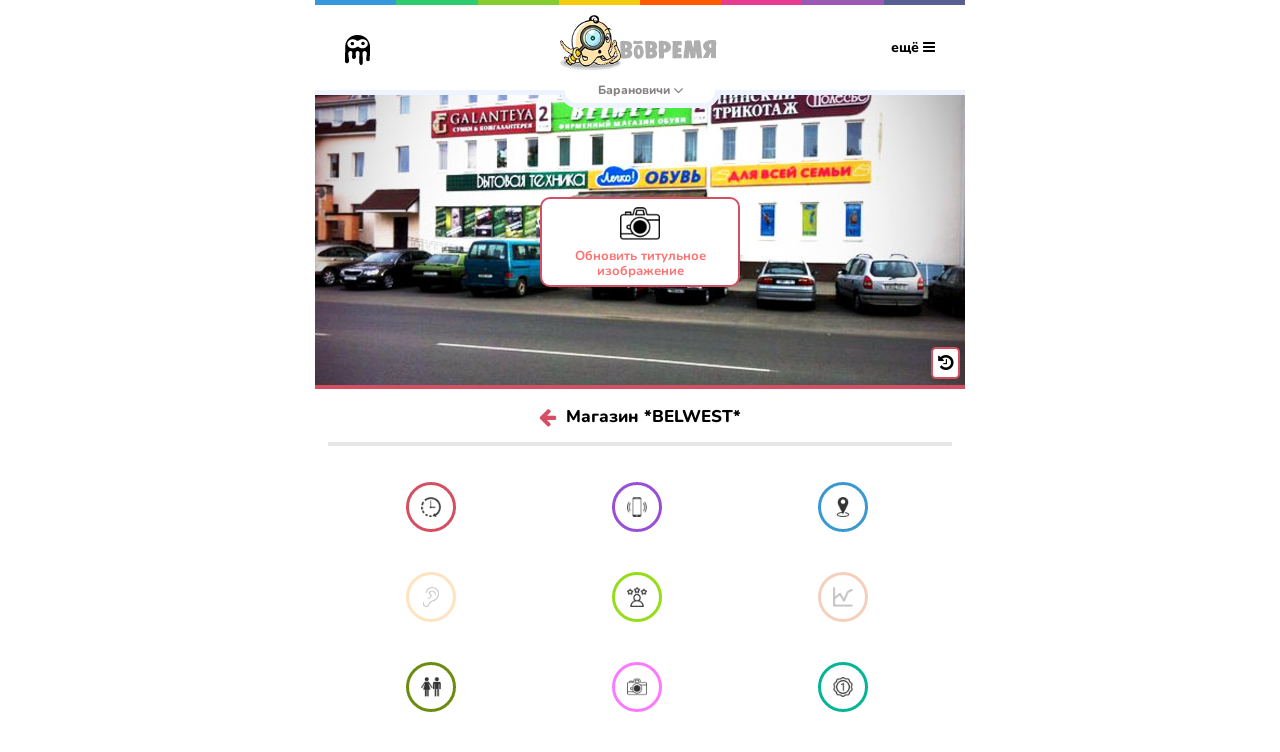

--- FILE ---
content_type: text/html; charset=UTF-8
request_url: https://vovremia.com/company/184
body_size: 15653
content:
<!DOCTYPE html>
<html lang="ru" class="">
<head> 
	<title>Вовремя / Редактирование информации</title>
	<meta http-equiv="Content-Type" content="text/html; charset=utf-8">
	<meta name="format-detection" content="telephone=no">
	<meta name="viewport" content="width=device-width,initial-scale=1.0,maximum-scale=1">
	<meta name="csrf-token-skarb" content="32891490c32dda047784c37754c760eb">
					<meta name="description" content="">
				<base href="https://vovremia.com/">
	<link rel="canonical" href="https://vovremia.com/company/add">
	<link rel="shortcut icon" href="/logo_sprutus.ico" type="image/x-icon">
	<link rel="apple-touch-icon" href="/assets/inc/img/web/icon/all/safari_60.png">
	<link rel="apple-touch-icon" sizes="76x76" href="/assets/inc/img/web/icon/all/safari_76.png">
	<link rel="apple-touch-icon" sizes="120x120" href="/assets/inc/img/web/icon/all/safari_120.png">
	<link rel="apple-touch-icon" sizes="152x152" href="/assets/inc/img/web/icon/all/safari_152.png">
	<link rel="stylesheet" href="/assets/inc/css/style_new.css?1696525778">
	<link rel="stylesheet" href="/assets/inc/components/fontawesome/font4/css/font-awesome.min.css">
	<link rel="stylesheet" href="/assets/inc/css/jquery.datetimepicker.css">
	<link rel="stylesheet" href="/assets/inc/components/leaflet.1.8/leaflet.css">
	<script src="/assets/inc/js/jq3.js"></script>
	<script src="/assets/inc/js/jqmigrate.js"></script>
	<script src="/assets/inc/js/d3.min.js"></script>
	<script src="/assets/inc/js/c3.min.js"></script>
	

<script async src="https://www.googletagmanager.com/gtag/js?id=G-XPSY2FVCXN"></script>
<script>
  window.dataLayer = window.dataLayer || [];
  function gtag(){ dataLayer.push(arguments); }
  gtag('js', new Date());

  gtag('config', 'G-XPSY2FVCXN');
</script>

<link rel="stylesheet" href="/assets/components/minishop2/css/web/default.css?v=feebe7c354" type="text/css" />
<link rel="stylesheet" href="/assets/components/minishop2/css/web/lib/jquery.jgrowl.min.css" type="text/css" />
<script>miniShop2Config = {"close_all_message":"\u0437\u0430\u043a\u0440\u044b\u0442\u044c \u0432\u0441\u0435","cssUrl":"\/assets\/components\/minishop2\/css\/web\/","jsUrl":"\/assets\/components\/minishop2\/js\/web\/","actionUrl":"\/assets\/components\/minishop2\/action.php","ctx":"web","price_format":[2,"."," "],"price_format_no_zeros":true,"weight_format":[3,"."," "],"weight_format_no_zeros":true};</script>
</head>
<body>
	<div class="colorpanel_vov"></div>
	<div class="top_nav_logo">
		<div class="wrapper_site_center margintop15 marginbottom15"> 
			<a class="gotohome tooltiper" href="/baranovichi" title="Перейти на главную сайта" rel="tooltip_vov">
				<svg xmlns="http://www.w3.org/2000/svg" version="1.1" viewBox="0 0 130 156" class="fil_skarb_0"><path d="M95.14 86.24c-7.3,6.17 -3.01,16.24 -3.16,32.35l0.09 28.46c0.02,9.51 -18.21,16.82 -17.88,-8.09 0.09,-6.91 0.36,-19.86 0.43,-26.71 0.14,-14.94 2.6,-21.67 -2.06,-25.73 -4.47,-3.9 -9.08,-4.41 -13.68,-0.59 -8.92,7.41 2.18,25.45 -4.07,34.11 -4.15,5.73 -12.36,6.72 -16.71,0.76 -6.6,-9.06 5.34,-22.79 -2.68,-34.48 -3.51,-5.11 -11.23,-3.13 -15.12,0.49 -9.85,9.17 7.96,49.77 -3.73,57.89 -6.5,4.51 -15.04,0.36 -16.61,-5.53l1.08 -73.52c-3.01,-75.86 99.52,-87.27 124.08,-27.94 6.2,14.98 4.72,24.42 4.61,36.59 -0.1,9.59 -0.15,54.28 -1.6,57.34 -2.58,5.41 -12.43,6.16 -16.91,0.47 -5.23,-6.65 7.01,-38.15 -0.49,-44.93 -5.1,-4.62 -11.2,-4.65 -15.59,-0.94l0 0zm-1.66 -51.03c5.14,0 9.32,3.95 9.32,8.83 0,4.88 -4.18,8.83 -9.32,8.83 -5.15,0 -9.32,-3.95 -9.32,-8.83 0,-4.88 4.17,-8.83 9.32,-8.83zm-55.37 0.61c5.15,0 9.32,3.96 9.32,8.83 0,4.88 -4.17,8.83 -9.32,8.83 -5.14,0 -9.32,-3.95 -9.32,-8.83 0,-4.87 4.18,-8.83 9.32,-8.83zm2.5 -13.58c7.72,0 14.58,2.74 19.86,6.68 2.6,1.94 8.85,1.93 10.92,-0.02 4.84,-4.54 11.95,-7.07 19.64,-7.07 15.22,0 27.56,10.6 27.56,23.68 0,13.08 -12.34,23.68 -27.56,23.68 -7.84,0 -15.08,-2.66 -19.94,-7.35 -1.77,-1.71 -7.8,-1.52 -9.49,-0.09 -5.36,4.53 -12.69,7.64 -20.99,7.64 -15.74,0 -28.49,-10.55 -28.49,-23.57 0,-13.03 12.75,-23.58 28.49,-23.58z"/></svg>
			</a>
			<div class="logo_vovremia_new_city logo_top_vov cursorpointer positionrelative" data-fancybox="fast_button" data-src="#fast_button_hidden_block" data-type="inline">
				<div class="block_text_logo_top_sprut">
					<svg xmlns="http://www.w3.org/2000/svg" version="1.1" viewBox="0 0 199 61.23" class="fil_skarb_1">
						<path d="M192.38 33.15c0,0.2 -0.16,0.35 -0.15,0.55l0.15 8.49c0,0.15 -0.15,0.8 -0.15,1 0.01,0.05 -0.3,0.55 -0.3,0.6 0,0.05 0,0.35 -0.15,0.41l-1.11 0.36c0,0 -0.05,0 -0.11,0 -0.53,0.01 -1.16,0.02 -1.64,-0.22 -1.65,-0.23 -3.51,-0.4 -5.2,-0.33 -0.48,0.01 -0.64,-0.09 -0.97,-0.48 0,-0.1 -0.01,-0.6 -0.01,-0.7 -0.01,-0.55 0.09,-1.1 0.08,-1.6 -0.02,-0.9 -0.14,-1.8 -0.15,-2.7 -0.02,-1.14 0.38,-2.2 0.36,-3.3 -0.01,-0.8 -0.18,-1.29 -0.14,-2.19 0,0 -0.11,-0.1 -0.11,-0.1 0,0 0,0 0,0 0,0 -0.05,0 -0.05,0 0,0 -0.06,0.1 -0.06,0.1 -0.51,0.71 -0.87,1.61 -1.23,2.31 -0.2,0.31 -0.76,1.51 -0.87,1.77 0,0 -0.2,0.3 -0.26,0.35 0.01,0.15 -0.25,0.55 -0.3,0.6 0,0.2 -0.56,1.31 -0.61,1.51 -0.1,0.25 -0.36,0.5 -0.47,0.8 -0.05,0.15 -0.5,1.61 -0.6,1.81 -0.05,0.15 -0.51,1.01 -0.61,1.21 -0.52,0.55 -1,0.71 -1.79,0.72 -2.6,0.04 -5.15,-0.17 -7.74,-0.19 -0.27,-0.04 -0.75,-0.09 -0.91,-0.28 0,-0.05 -0.01,-0.3 -0.01,-0.3 0,-0.45 0.15,-0.9 0.3,-1.31 2,-3.62 4.01,-7.19 6.12,-10.77 0.05,-0.05 0.1,-0.1 0.1,-0.1 0,0 0,-0.05 0,-0.05 0,0 0,-0.05 0,-0.05 -0.38,-0.49 -1.29,-0.78 -1.56,-1.28 -0.05,-0.05 -0.11,-0.19 -0.16,-0.19 -0.33,-0.35 -0.81,-0.79 -1.24,-1.08 0,0 -0.11,0 -0.11,0 -0.54,-0.64 -0.98,-1.49 -1.52,-2.08 0,-0.05 -0.32,-0.34 -0.38,-0.39 0,-0.05 -0.05,-0.25 -0.05,-0.3 -0.06,-0.05 -0.11,-0.15 -0.11,-0.2 -0.28,-0.69 -0.56,-1.29 -0.67,-1.99 -0.01,-0.1 -0.12,-0.79 -0.13,-0.89 0,-0.1 -0.22,-0.95 -0.23,-1.05 0,0 -0.06,-0.6 -0.06,-0.8 0,-0.1 0.04,-0.65 0.04,-0.75 0,-0.05 0.05,-0.25 0.1,-0.25 0,-0.1 0.09,-0.9 0.09,-0.95 0.15,-0.6 0.4,-1.2 0.6,-1.8 0.31,-0.71 0.99,-1.27 1.34,-2.02 1.15,-1.02 1.98,-2.28 3.4,-2.95 1.68,-0.87 2.89,-1.29 4.74,-1.81 0.21,-0.05 0.95,-0.26 1,-0.27l4.02 -0.4c0,0 0.21,-0.01 0.32,-0.01 1.16,-0.01 2.59,-0.03 3.71,0.05 1.59,0.08 3.13,0.4 4.73,0.58 0.05,0 0.87,1.69 0.88,1.94 0,0.35 -0.04,0.65 -0.04,1 0.01,0.54 0.23,1.14 0.24,1.69 0,0 0,0 0,0.05 -0.03,0.95 -0.1,3.3 -0.1,3.3 -0.34,1.55 -0.5,10.59 -0.4,13.34 0.01,0.25 0.02,1.19 0.03,1.44 0.1,0 0.11,0.1 0.11,0.15zm-180.3 11.55l4.43 0.24c0,0 0.96,-0.05 1.34,-0.05l0.34 0c3.03,-0.05 6.25,-0.1 8.99,-1.54l0.29 -0.15c1.11,-0.62 2.21,-1.25 2.84,-2.4 0,-0.05 0.24,-0.43 0.29,-0.48 0.19,-0.29 0.48,-0.53 0.62,-0.87 0.53,-1.01 0.77,-2.69 0.72,-3.75l0 -0.81c0,-0.25 -0.14,-1.35 -0.19,-1.54 -0.34,-0.82 -0.48,-1.4 -0.82,-2.26 -0.14,-0.2 -0.43,-0.53 -0.53,-0.58 -0.19,-0.34 -0.24,-0.63 -0.48,-0.91 -0.38,-0.53 -1.2,-1.01 -1.78,-1.35l0 -0.05c0.68,-0.24 1.35,-0.53 1.88,-1.06 0.09,-0.09 0.14,-0.33 0.29,-0.48 0.72,-1.2 1.78,-2.35 1.73,-3.84 0,-0.82 -0.1,-1.54 -0.24,-2.31 0,-0.1 -0.05,-0.15 -0.05,-0.24 -0.43,-2.7 -1.3,-4.72 -3.27,-6.54 -0.43,-0.34 -1.11,-0.58 -1.54,-0.72 -0.91,-0.48 -1.92,-0.97 -2.93,-1.06l-2.84 -0.29c-1.92,-0.19 -3.85,-0.48 -5.82,-0.43l-4.9 0.19c-0.05,0.05 -0.58,0.05 -0.72,0.05 -0.34,0.14 -0.49,2.93 -0.53,3.27l0.04 2.88c-0.19,0.63 -0.19,0.92 -0.19,1.49l0 0.63c0.1,0.19 0.19,1.68 0.19,1.92 0,0.19 0.05,1.73 0.05,1.88 0.1,1.34 0.2,2.64 0.34,3.94 0.34,3.46 0.29,7.26 0.29,10.68 0.14,1.97 0.43,3.84 0.53,5.72 0.19,0.96 0.91,0.67 1.63,0.82zm6.78 -6.74c0,-0.09 -0.05,-0.24 -0.05,-0.33 -0.24,-1.21 -0.43,-2.36 -0.43,-3.61 0,-1.49 -0.24,-1.73 1.3,-1.73 0.24,0 0.34,0 0.62,0.09 0.05,0 0.1,0.05 0.15,0.05 1.06,0.44 1.87,0.77 2.36,1.97 0.04,0.1 0.09,0.39 0.09,0.44l0 1.3c0,0 -0.05,0.19 -0.05,0.24 -0.91,0.96 -2.59,1.63 -3.89,1.63 -0.05,0 -0.1,0 -0.1,-0.05zm0.1 -14.42c0.05,-1.73 -0.34,-3.37 -0.34,-5.1 0,-0.05 0,-0.14 0.05,-0.14l0.1 0c0.28,0.04 0.81,0.09 1.15,0.19 1.3,0.57 2.84,2.21 2.84,3.7 0.05,0.91 -1.4,2.16 -2.17,2.5 -0.57,0.24 -1.2,0.39 -1.73,0.67 -0.05,0.05 -0.09,0.05 -0.14,0.05 0,-0.05 0.05,-0.24 0.05,-0.24 0,-0.19 0.19,-1.49 0.19,-1.63zm40.87 21.16l4.42 0.24c0,0 0.96,-0.05 1.35,-0.05l0.33 0c3.03,-0.05 6.25,-0.1 8.99,-1.54l0.29 -0.15c1.11,-0.62 2.22,-1.25 2.84,-2.4 0,-0.05 0.24,-0.43 0.29,-0.48 0.19,-0.29 0.48,-0.53 0.62,-0.87 0.53,-1.01 0.77,-2.69 0.73,-3.75l0 -0.81c0,-0.25 -0.15,-1.35 -0.2,-1.54 -0.33,-0.82 -0.48,-1.4 -0.81,-2.26 -0.15,-0.2 -0.44,-0.53 -0.53,-0.58 -0.2,-0.34 -0.24,-0.63 -0.48,-0.91 -0.39,-0.53 -1.21,-1.01 -1.78,-1.35l0 -0.05c0.67,-0.24 1.34,-0.53 1.87,-1.06 0.1,-0.09 0.15,-0.33 0.29,-0.48 0.72,-1.2 1.78,-2.35 1.73,-3.84 0,-0.82 -0.09,-1.54 -0.24,-2.31 0,-0.1 -0.05,-0.15 -0.05,-0.24 -0.43,-2.7 -1.3,-4.72 -3.27,-6.54 -0.43,-0.34 -1.1,-0.58 -1.54,-0.72 -0.91,-0.48 -1.92,-0.97 -2.93,-1.06l-2.84 -0.29c-1.92,-0.19 -3.84,-0.48 -5.81,-0.43l-4.91 0.19c-0.05,0.05 -0.58,0.05 -0.72,0.05 -0.34,0.14 -0.48,2.93 -0.53,3.27l0.05 2.88c-0.19,0.63 -0.19,0.92 -0.19,1.49l0 0.63c0.09,0.19 0.19,1.68 0.19,1.92 0,0.19 0.05,1.73 0.05,1.88 0.09,1.34 0.19,2.64 0.33,3.94 0.34,3.46 0.29,7.26 0.29,10.68 0.15,1.97 0.43,3.84 0.53,5.72 0.19,0.96 0.91,0.67 1.64,0.82zm6.78 -6.74c0,-0.09 -0.05,-0.24 -0.05,-0.33 -0.24,-1.21 -0.44,-2.36 -0.44,-3.61 0,-1.49 -0.24,-1.73 1.3,-1.73 0.24,0 0.34,0 0.63,0.09 0.05,0 0.09,0.05 0.14,0.05 1.06,0.44 1.88,0.77 2.36,1.97 0.05,0.1 0.1,0.39 0.1,0.44l0 1.3c0,0 -0.05,0.19 -0.05,0.24 -0.92,0.96 -2.6,1.63 -3.9,1.63 -0.05,0 -0.09,0 -0.09,-0.05zm0.09 -14.42c0.05,-1.73 -0.34,-3.37 -0.34,-5.1 0,-0.05 0,-0.14 0.05,-0.14l0.1 0c0.29,0.04 0.82,0.09 1.15,0.19 1.3,0.57 2.84,2.21 2.84,3.7 0.05,0.91 -1.39,2.16 -2.16,2.5 -0.58,0.24 -1.21,0.39 -1.73,0.67 -0.05,0.05 -0.1,0.05 -0.15,0.05 0,-0.05 0.05,-0.24 0.05,-0.24 0,-0.19 0.19,-1.49 0.19,-1.63zm16.35 18.37c0,0.09 0,0.43 0,0.48 0,0.09 0.19,1.01 0.19,1.15 0.05,0.15 0,0.48 0.1,0.63 0.24,0.48 2.07,0.86 2.64,0.86 0.05,-0.05 3.23,0.24 3.47,0 0.04,0 0.24,0 0.29,-0.05 1.68,-0.28 2.21,-0.19 2.88,-1.78 0.05,0 0.1,-0.19 0.1,-0.19 0,-0.33 0.09,-1.68 0.14,-1.97 0,-0.05 0.05,-0.38 0.05,-0.43 0,-0.19 0,-1.16 0,-1.35 0,-1.73 -0.29,-3.46 -0.29,-5.24 0,-0.1 0,-0.29 0,-0.29 0,-0.05 0.1,-0.14 0.1,-0.14l3.65 -0.2c0.1,0 1.25,-0.19 1.64,-0.28 0.48,-0.15 1.29,-0.29 1.78,-0.48 0.52,-0.25 1.01,-0.68 1.49,-0.97 0.81,-0.57 1.58,-1.05 2.3,-1.82 0.2,-0.24 1.01,-1.3 1.21,-1.54 0.04,-0.1 0.19,-0.39 0.24,-0.48 0,0 0.14,-0.39 0.14,-0.48 0.19,-0.53 0.82,-1.69 0.82,-2.36l0 -3.46c0,-1.2 -1.54,-4.52 -2.31,-5.48 -3.22,-3.9 -7.36,-4.48 -12.12,-4.77 -1.3,-0.09 -2.55,-0.24 -3.84,-0.24 -0.05,0 -0.1,0 -0.1,0 -0.05,0 -0.58,0.05 -0.58,0.05 -0.38,0 -2.02,0 -2.4,0 -1.78,0 -1.4,1.54 -1.78,2.79 0,0.39 0,2.12 0,2.55 0,2.02 0.14,3.94 0.14,5.91 0,2.6 -0.14,5.2 -0.14,7.84 0,1.64 0.14,2.65 0.1,4.23 0.04,0 0.09,0.2 0.09,0.2 0.15,1.2 0.05,2.69 0.05,3.75 0,0.38 0,2.21 0,2.64 -0.05,0.24 -0.05,0.58 -0.05,0.92zm9.33 -15.2c0,-0.14 -0.05,-0.67 -0.1,-0.82 0,-0.04 0,-0.09 0,-0.14 0,-0.43 0.1,-0.82 0.1,-1.2 0,-0.87 -0.1,-1.69 -0.1,-2.55 0,-1.25 0,-1.97 0.1,-3.32 1.39,0.43 2.36,0.53 3.27,2.02 0.05,0.19 0.24,0.91 0.38,0.91 0.25,0.48 0.25,0.68 0.25,1.11 0,0.91 -0.68,1.92 -1.21,2.55 -0.09,0.09 -0.43,0.48 -0.53,0.58 -0.52,0.43 -0.81,1 -1.63,1 -0.15,0 -0.43,0.05 -0.53,-0.14zm16.64 16.78c0.24,0.87 1.34,1.11 2.11,1.21 0.15,0.04 1.45,0.09 1.93,0.14 0,0 0.09,0 0.09,0 1.21,0 2.12,-0.19 3.27,-0.29 2.36,-0.14 4.76,0 7.07,-0.14 0.05,0 0.29,0 0.39,0 0.48,0 1.01,0.14 1.54,0.14 0.04,0 0.24,0 0.28,0 0.29,-0.19 0.58,-0.38 0.63,-0.77l0.43 -2.84c0,0 0,-0.14 0,-0.19 0,-0.09 0,-0.24 0,-0.24 -0.05,-0.19 -0.19,-1.63 -0.19,-1.83 0,-0.91 0,-2.26 -1.25,-2.4 -0.14,0 -1.01,0 -1.15,0 -0.82,0 -1.64,0.05 -2.46,0.05 -0.14,0 -0.53,0 -0.53,0 -0.28,0 -1.44,-0.1 -1.73,-0.15 -0.09,0 -0.14,-0.04 -0.24,-0.09 0,-0.1 0,-0.44 0,-0.48 0,-0.15 0,-0.48 0,-0.48 0.05,-0.53 0.15,-1.64 0.15,-1.69l0.19 -0.38c0,0 0.05,0 0.05,0 0.29,0 0.43,0.05 0.67,0.05 0.14,0 0.34,0.04 0.43,-0.05 0.58,0.14 1.21,0.24 1.78,0.24 0.48,0 2.98,-0.43 3.42,-0.96 0.14,-0.29 0.14,-0.68 0.14,-1.01 0,-0.39 -0.1,-0.87 -0.1,-1.35 0,-0.48 0.1,-0.91 0.1,-1.44 0,-0.92 -0.29,-2.07 -0.43,-2.98 -0.1,-0.72 -0.48,-1.06 -1.35,-1.06l-3.46 0c-0.39,0 -0.72,-0.53 -0.87,-0.77 0,0 0,-0.05 0,-0.05 0,-1.3 0.1,-2.55 0.1,-3.8l0.05 -0.29c0.14,0.2 0.43,0.15 0.58,0.15 0.09,0 0.38,0 0.38,0 0.05,0 0.19,-0.15 0.24,-0.15 1.3,0 2.5,0.34 3.7,0.48 0,0 0.24,0 0.29,0 0.96,0 1.35,-0.72 1.49,-1.53 -0.09,-1.59 0.1,-3.08 0.1,-4.62 0,-0.63 -0.19,-1.15 -0.19,-1.73 0,-0.05 0,-0.05 0,-0.05 0.14,-0.43 -1.06,-0.48 -1.49,-0.53 -0.2,0 -1.64,0 -2.07,0 -4.23,0 -8.42,-0.24 -12.6,-0.24 -0.91,0 -1.49,0.67 -1.49,1.54 0,0.48 0.24,1.06 0.24,1.54 0,0.09 0.05,0.14 0.05,0.24 0.14,0.82 0.19,1.54 0.19,2.4 0,1.73 -0.24,3.51 -0.29,5.29 -0.05,1.06 0.05,2.12 -0.19,3.08 0,0.67 0,3.66 0,4.23 0,2.94 0.19,5.87 0.19,8.75 0,1.01 -0.19,2.12 -0.19,3.13 0,0 0,0.05 0,0.05 0,0.05 0,0.43 0,0.43 0.05,0.24 0.05,1.25 0,1.44zm44.67 -12.4c0.15,0.48 0.72,2.55 0.77,3.03 0.05,0.09 0.19,0.91 0.19,1.05 0.53,2.65 1.06,5.29 1.4,7.99 0.05,0.33 0.24,1.78 0.72,1.78l0.19 0c0.1,0 0.96,-0.15 1.06,-0.15 0.19,0 1.78,-0.05 2.02,-0.09 0.53,-0.05 3.17,-0.29 3.75,-0.39 0.72,-0.24 1.92,-0.24 1.92,-1.25l0 -0.14 -1.05 -10.78c0,-3.02 -0.63,-5.86 -1.06,-8.89 -0.05,-0.24 -0.2,-2.5 -0.24,-2.79 0,-0.24 -0.29,-1.64 -0.29,-1.83 -0.29,-2.21 -0.53,-4.47 -0.96,-6.63l-0.24 -0.87c-0.1,-0.24 -0.34,-1.01 -0.73,-0.96l-1.58 0c-2.94,0 -5.87,0.24 -8.8,0.19 -0.34,0.29 -0.43,0.53 -0.43,1.01 0,0.19 -0.05,0.48 0.09,0.63l0 0.77c0,1.82 -0.29,3.51 -0.53,5.29 -0.19,1.1 -0.24,2.21 -0.48,3.36 0,0.05 -0.29,0.82 -0.29,0.96 -0.24,0.87 -0.38,1.97 -0.53,2.84 0,0.05 0,0.34 -0.14,0.34 -0.05,-0.05 -0.05,-0.48 -0.05,-0.58l-0.86 -3.99 -0.29 -2.02c0,-0.05 -0.1,-0.24 -0.1,-0.24 -0.29,-1.25 -0.53,-2.5 -0.82,-3.66 -0.33,-1.73 -0.19,-3.07 -1.73,-4.04 -0.29,-0.19 -0.38,-0.38 -0.72,-0.38 -0.05,0 -0.48,-0.05 -0.67,-0.05 -2.45,0 -4.95,0.15 -7.41,0.19 -0.24,0 -1.44,0.05 -1.68,0.05 -0.14,0 -0.63,0.19 -0.67,0.29 -0.44,0.24 -0.24,0.82 -0.39,1.25 -0.05,0.05 -0.09,0.24 -0.09,0.24 0,0.24 -0.05,0.96 -0.05,1.06 -0.05,1.97 0.14,4.09 -0.19,6.06l0 0.24c0,0.77 0.04,1.78 -0.29,2.55 0,1.01 0,2.26 -0.24,3.27l-0.48 3.56 0 0.24 -0.92 4.71c-0.09,0.29 -0.19,0.67 -0.19,1.01l-0.24 3.17c-0.48,0.96 -0.43,2.6 -0.48,3.61l0 0.09c0,0.05 0.09,0.73 0.09,0.82l0 0.34c0,0.05 -0.09,0.14 -0.09,0.14 0.09,0.44 0.38,0.77 0.77,0.92l0.48 0c0.29,0 0.53,-0.1 0.82,-0.1l0.14 0c0.1,0 0.72,0.19 0.82,0.19 0.38,0 1.78,0.2 2.02,0.2 0.05,0 0.33,0.04 0.48,0.04 1.34,0 2.74,-0.29 4.09,-0.62 0,-0.05 0.19,-0.1 0.19,-0.1 0.67,-0.48 0.77,-1.92 0.82,-2.83 0,-0.1 0,-0.2 0,-0.29 0,-0.2 0.04,-1.64 0.09,-2.02 0,-0.15 -0.05,-1.21 0,-1.35 0,-0.34 0.15,-0.58 0.15,-0.87l0 -0.38c0,-0.19 -0.1,-1.59 -0.1,-1.73 0.05,-0.48 0.24,-2.69 0.34,-3.17 0.19,0.14 0.33,0.76 0.43,1.05l1.68 7.31c0.05,0.1 0.1,0.48 0.1,0.53 0,0.15 0.09,1.01 0.09,1.16 0.05,0.81 0.29,1.58 0.58,2.35 0.15,0.39 0.19,0.67 0.53,0.87l0.67 0c0.97,0 1.88,-0.15 2.84,-0.34 0.29,-0.05 0.91,0.05 1.2,-0.14 0.24,0 1.3,-0.05 1.54,-0.05 0.77,-0.1 1.25,-0.39 1.78,-0.87 0.1,-0.38 0.43,-2.31 0.48,-2.74 0,-0.05 0.05,-0.24 0.05,-0.29 0.1,-0.53 0.38,-2.83 0.43,-3.36 0.1,-1.97 -0.24,-4.48 0.29,-6.35l0 0.58zm-118.91 1.48c0,2.92 0.41,5.69 1.63,8.42 0.07,0.15 0.25,0.71 0.48,0.97 0.62,0.66 1.21,1.32 1.99,1.88 0.04,0.04 0.41,0.26 0.44,0.26 1.41,1.11 1.48,1.59 3.44,1.59 0.11,0 0.66,0 0.74,0 0.11,-0.04 0.51,-0.15 0.59,-0.19 0.11,-0.04 1.07,-0.26 1.18,-0.29 0.3,-0.08 1.59,-0.48 1.81,-0.6 0.15,-0.11 0.41,-0.11 0.59,-0.22 0.3,-0.18 1.44,-0.88 1.59,-1.03 1.88,-1.11 3.06,-3.1 3.91,-5.06 0.15,-1.15 0.52,-2.29 0.71,-3.47 0,-0.04 0.03,-0.56 0.03,-0.63 0.08,-0.37 0.22,-0.63 0.22,-1 0,-0.03 0,-0.11 0,-0.11 0,-0.18 -0.11,-1.07 -0.11,-1.25 -0.14,-0.34 -0.14,-1.48 -0.26,-1.96 -0.03,-0.11 -0.33,-1.15 -0.36,-1.3 -0.19,-0.55 -0.19,-1.62 -0.41,-2.17 -0.04,-0.04 -0.26,-0.6 -0.3,-0.63 -0.18,-0.48 -0.33,-1.15 -0.55,-1.66 -0.74,-1.56 -1.66,-2.55 -2.95,-3.62 -1.26,-1.07 -3.92,-1.74 -5.36,-1.74 -1.88,0 -2.81,0.78 -4.4,1.52 -1.07,1.03 -1.99,2.1 -2.8,3.36 -0.19,0.33 -0.3,0.73 -0.45,1.1 -0.03,0.11 -0.48,1.22 -0.62,1.48 0,0.04 -0.08,0.15 -0.08,0.15 0,0.29 0,0.59 -0.07,0.89 -0.04,0.25 -0.19,0.48 -0.22,0.73 -0.04,0.56 -0.04,1.04 -0.34,1.59 0.04,1 -0.07,2 -0.07,2.99zm9.31 -6.09c0.81,0 1.77,1.26 2.07,1.96 0.03,0.07 0.18,0.59 0.22,0.66 0,0.04 0,0.15 0,0.19 0.04,0.03 0.15,0.03 0.18,0.03 0.11,0.3 0.19,0.59 0.22,0.93 0.04,0.33 0.08,1.88 0.12,2.21 0,0.08 0,0.59 0,0.78 0,1.22 -0.26,2.4 -0.63,3.54 -0.15,0.12 -0.19,0.41 -0.22,0.56 -0.6,0.59 -1.08,0.96 -1.89,0.96 -1.55,0.59 -1.66,-4.73 -1.84,-5.47l0 -3.25c0,-1.29 0.29,-3.1 1.77,-3.1zm-9.63 -15.31c1.36,-0.3 3.65,-0.07 5.58,0.23 1.92,0.3 5.2,0.08 7.69,-0.3 2.48,-0.38 3.51,0.23 3.65,0.83 0.14,0.6 0.66,5.18 0.66,5.18 0,0 -0.56,-0.6 -2.35,-0.53 -1.78,0.08 -7.83,0.98 -9.75,0.76 -1.92,-0.23 -4.83,-0.15 -5.25,-0.23 -0.42,-0.07 -0.23,-5.94 -0.23,-5.94zm148.71 13.57c-0.01,-0.05 0.04,-0.65 0.03,-0.8 0,0 0,-0.15 0,-0.15 -0.01,-0.39 -0.12,-0.84 -0.13,-1.19 -0.01,-0.9 0.08,-1.75 0.06,-2.65 -0.02,-1.25 -0.03,-2.05 -0.11,-3.39 -0.05,0 -0.05,0 -0.05,0 -1.06,-0.09 -3.11,1.19 -3.51,2.14 -0.11,0.11 -0.31,0.91 -0.47,0.96 -0.25,0.45 -0.25,0.65 -0.24,1.1 0.02,0.9 0.78,1.99 1.42,2.63 0.11,0.1 0.49,0.44 0.54,0.49 0.59,0.49 0.92,1.09 1.82,1.07 0.11,0 0.48,0.05 0.64,-0.21z"/>
					</svg>
				</div>
				<div class="block_icon_logo_top_sprut">
					<img src="/assets/inc/img/sprutus_top/sprutus_smile_top_menu_19.png">
				</div>
			</div>
			<a href="#menu" class="oe_menu">ещё <i class="fa fa-bars"></i></a>
			<div class="monobrow_block_vov cursorpointer" data-fancybox="change_city_vov" data-src="#change_city_vov_hidden_block" data-type="inline">
				<div class="block_monobrow_wh"></div>
				<div class="block_monobrow_text">Барановичи <i class="fa fa-angle-down fa-lg"></i></div>
			</div>
		</div>
	</div>
	<div class="block_hidden_fancybox_vov" id="change_city_vov_hidden_block">
		<div class="title_popup_sp">Выбор города</div>
		<div class="padding5pr">
			<div class="textaligncenter marginbottom20">
				<div class="smile_world marginauto margintop20"></div>
				<div class="cry_smile_otzyvy_user_title marginauto margintop20">
					Сейчас вы <span class="strike_text">в горах</span> в Барановичах. <br> 
					Но можете посетить другой город:<br>
																																		<div class="margintop10"><a href="/brest">Брест</a></div>
																								<div class="margintop10"><a href="/slonim">Слоним</a></div>
																								<div class="margintop10"><a href="/slutsk">Слуцк</a></div>
															</div>
			</div>
		</div>
	</div>
	<div class="block_hidden_fancybox_vov" id="fast_button_hidden_block">
		<div class="title_popup_sp">Быстрая кнопка</div>
		<div class="padding5pr">
						
			<div >
				<div class="smile_fast_sprut marginauto"></div>
				<div class="content_company textaligncenter margintop10 marginbottom10">
					Это *быстрая кнопка*, которая позволит вам мгновенно переходить на любимые страницы сайта<br>
					<div class="link_blue_sp cursorpointer" data-fancybox data-src="#use_fast_button_hidden_block">Как пользоваться?</div>
					<div class="block_hidden_fancybox_vov" id="use_fast_button_hidden_block">
						<div class="title_popup_sp">Как пользоваться *быстрой кнопкой*?</div>
						<div class="padding5pr">
							<div class="margintop10 content_company">
								1. Откройте страницу, которую часто посещаете и желаете добавить в избранное<br><br>
								2. В верхней части сайта нажмите на *быструю кнопку* (изображение осьминога) <br><br>
								3. Во всплывающем окне нажмите на кнопку "добавить текущую страницу" <br>
							</div>
						</div>
					</div>
				</div>
			</div>
			
						<form method="post" action="" class="form_update_object_sk textaligncenter">
				<input name="action" value="site" type="hidden">
				<input name="command" value="add_page_fast_button" type="hidden">
				<input name="alias" value="company/184" type="hidden">
				<input name="pagetitle" value="Редактирование компании" type="hidden">
				<button class="link_vov_sp cursorpointer margintop10 marginbottom10 button_update_object_sk" type="submit">
					<i class="fa fa-check"></i> <span>добавить текущую страницу</span>
				</button>
			</form>
					</div>
	</div>
	
	<div class="positionrelative">

	<div class="wrapper_upload_img_sk" data-action="update_company" data-command="upload_title_photo_company" data-item-id="184">
		<div class="block_show_img_vov cursorpointer one_drop_area_upload_img_sk list_uploaded_files_sk">
			<div class="displayno show_block_on_upload_img_sk">
				<div class="block_percent_uplod_img_sk"></div>
				<img class="preloader_img_sk" src="/assets/inc/img/web/icon/loader/loader_elipsis_sp.gif">
			</div>
			
			<div class="hide_block_on_upload_img_sk">
				<img class="icon_img_sk" src="assets/inc/img/web/icon/company/icon_vov_10.png">
				<div class="margintop5">Обновить титульное изображение</div>		
				<form class="displayno">
					<input type="file" accept="image/*" id="input_upload_img_sk">
				</form>
			</div>
		</div>
	</div>
	
	<div class="block_edit_title_photo">
		<div class="button_edit_title_photo fontsize18 cursorpointer" data-fancybox data-src="#history_title_photo_hidden_block">
			<i class="fa fa-history "></i>
		</div>
		<div class="block_hidden_fancybox_vov bgf9" id="history_title_photo_hidden_block" data-action="update" data-type="list_history" data-ajax-skarb="true" data-disable-cache="true" data-message="title_photo">
			<div class="title_popup_sp">История правок</div>
			<div class="padding5pr skarb_ajax_answer_block_company">
				<div class="textaligncenter">
					<img src="/assets/inc/img/web/icon/loader/loader_elipsis_sp.gif">
				</div>
			</div>
		</div>		
	</div>
	
	<div class="block_full_img_vov">
					<img src="assets/inc/info/company/184/photo/thumb/650x290/87052644282f3e07e0f5aba325d5de2b.jpg">
			</div>
</div>

<div class="padding2pr margintop5">	
	<div class="page_company_pagetitle textaligncenter submenu_parent auto_scroll_left_skarb">
		<a href="magazin_belwest_baranovichi" class="link_back_to_company_sk marginright10"><i class="fa fa-arrow-left"></i></a><h1>Магазин *BELWEST*</h1>
	</div>
	<div class="hr_site margintop15"></div>
</div>

<div class="margintop10 padding2pr textaligncenter wrapper_company_menu_sk">
	<div class="width33pr floatleft marginbottom40 cursorpointer" data-fancybox="clocks_edit" data-src="#clock_company_hidden_block">
		<div class="round_block_more_info border_bl1"><span id="rbmi_6"></span></div>
	</div>
	<div class="block_hidden_fancybox_vov bgf9" id="clock_company_hidden_block" data-action="update" data-type="clocks_edit" data-disable-cache="true" data-ajax-skarb="true">
		<div class="title_popup_sp">График работы</div>
		<div class="padding5pr skarb_ajax_answer_block_company"></div>
	</div>
	
	<div class="width33pr floatleft marginbottom40 cursorpointer" data-fancybox="phones_edit" data-src="#phone_company_hidden_block">
		<div class="round_block_more_info border_bl2"><span id="rbmi_5"></span></div>
	</div>
	<div class="block_hidden_fancybox_vov bgf9" id="phone_company_hidden_block" data-action="update" data-type="phones_edit" data-disable-cache="true" data-ajax-skarb="true">
		<div class="title_popup_sp">Контактные номера</div>
		<div class="padding5pr skarb_ajax_answer_block_company"></div>
	</div>
	<div class="width33pr floatleft marginbottom40 cursorpointer" data-fancybox="address_edit" data-src="#contact_company_hidden_block">
		<div class="round_block_more_info border_bl3"><span id="rbmi_4"></span></div>
	</div>
	<div class="block_hidden_fancybox_vov bgf9" id="contact_company_hidden_block" data-action="update" data-type="address_edit" data-disable-cache="true" data-ajax-skarb="true">
		<div class="title_popup_sp">Где найти?</div>
		<div class="padding5pr skarb_ajax_answer_block_company"></div>
	</div>

	<div class="width33pr floatleft marginbottom40 cursorpointer" data-fancybox="reviews" data-src="#reviews_company_hidden_block">
		<div class="round_block_more_info border_bl4 opacity_3_sk"><span id="rbmi_11"></span></div>
	</div>
	<div class="block_hidden_fancybox_vov bgf9" id="reviews_company_hidden_block">
		<div class="title_popup_sp">Отзывы</div>
		<div class="padding5pr marginbottom10">
			<div class="smile_worker marginauto"></div>
			<div class="title_block_info  marginauto margintop5">Данный блок еще в разработке</div>  
		</div>
	</div>


	<div class="width33pr floatleft marginbottom40 cursorpointer" data-fancybox="reputation" data-src="#reputation_company_hidden_block">
		<div class="round_block_more_info border_bl5"><span id="rbmi_8"></span></div>
	</div>
	<div class="block_hidden_fancybox_vov bgf9" id="reputation_company_hidden_block" data-action="update" data-type="reputation_edit" data-ajax-skarb="true">
		<div class="title_popup_sp">Репутация места</div>
		<div class="padding5pr skarb_ajax_answer_block_company"></div>
	</div>



	<div class="width33pr floatleft marginbottom40 cursorpointer" data-fancybox="statistics" data-src="#statistic_company_hidden_block">
		<div class="round_block_more_info border_bl6 opacity_3_sk"><span id="rbmi_9"></span></div>
	</div>
	<div class="block_hidden_fancybox_vov bgf9" id="statistic_company_hidden_block">
	<div class="title_popup_sp">Статистика посещения</div>
		<div class="padding5pr marginbottom10">
			<div class="smile_worker marginauto"></div>
			<div class="title_block_info  marginauto margintop5">Данный блок еще в разработке</div>  
		</div>
	</div>


	<div class="width33pr floatleft marginbottom40 cursorpointer" data-fancybox="workers" data-src="#workers_company_hidden_block">
		<div class="round_block_more_info border_bl7"><span id="rbmi_3"></span></div>
	</div>
	<div class="block_hidden_fancybox_vov bgf9" id="workers_company_hidden_block" data-action="update" data-type="workers_edit" data-disable-cache="true" data-ajax-skarb="true">
	<div class="title_popup_sp">Сотрудники</div>
		<div class="padding5pr skarb_ajax_answer_block_company"></div>
	</div>


	<div class="width33pr floatleft marginbottom40 cursorpointer" data-fancybox="photos" data-src="#photoalbum_company_hidden_block">
		<div class="round_block_more_info border_bl8"><span id="rbmi_1"></span></div>
	</div>
	<div class="block_hidden_fancybox_vov bgf9" id="photoalbum_company_hidden_block" data-action="update" data-type="photos_edit" data-disable-cache="true" data-ajax-skarb="true">
	<div class="title_popup_sp">Фотографии места</div>
		<div class="padding5pr skarb_ajax_answer_block_company"></div>
	</div>
	
	
	<div class="width33pr floatleft marginbottom40 cursorpointer" data-fancybox="medals" data-src="#medals_company_hidden_block">
		<div class="round_block_more_info border_bl9"><span id="rbmi_7"></span></div>
	</div>
	<div class="block_hidden_fancybox_vov bgf9" id="medals_company_hidden_block" data-action="update" data-type="medals_edit" data-disable-cache="true" data-ajax-skarb="true">
		<div class="title_popup_sp">Наградные медали</div>
		<div class="padding5pr skarb_ajax_answer_block_company"></div>
	</div>			
	
	<div class="width33pr floatleft marginbottom40 cursorpointer" data-fancybox="content_edit" data-src="#content_company_hidden_block">
		<div class="round_block_more_info border_bl11"><span id="rbmi_2"></span></div>
	</div>
	<div class="block_hidden_fancybox_vov bgf9" id="content_company_hidden_block" data-action="update" data-type="content_edit" data-disable-cache="true" data-ajax-skarb="true">
		<div class="title_popup_sp">Описание места</div>
		<div class="padding5pr skarb_ajax_answer_block_company"></div>
	</div>	
	
	<div class="width33pr floatleft marginbottom40 cursorpointer" data-fancybox="settings" data-src="#settings_company_hidden_block">
		<div class="round_block_more_info border_bl10"><span id="rbmi_10"></span></div>
	</div>
	<div class="block_hidden_fancybox_vov bgf9" id="settings_company_hidden_block" data-action="update" data-type="settings_edit" data-disable-cache="true" data-ajax-skarb="true">
		<div class="title_popup_sp">Основные характеристики</div>
		<div class="padding5pr skarb_ajax_answer_block_company"></div>
	</div>			
	
	<div class="width33pr floatleft marginbottom40 cursorpointer" data-fancybox="category" data-src="#category_company_hidden_block">
		<div class="round_block_more_info border_bl14"><span id="rbmi_14"></span></div>
	</div>
	<div class="block_hidden_fancybox_vov bgf9" id="category_company_hidden_block" data-action="update" data-type="category_edit" data-ajax-skarb="true">
		<div class="title_popup_sp">Рубрики</div>
		<div class="padding5pr skarb_ajax_answer_block_company"></div>
	</div>	
		
		
	<div class="width33pr floatleft marginbottom10 cursorpointer" data-fancybox="history" data-src="#history_company_hidden_block">
		<div class="round_block_more_info border_bl15"><span id="rbmi_15"></span></div>
	</div>
	<div class="block_hidden_fancybox_vov bgf9" id="history_company_hidden_block" data-action="update" data-type="list_history" data-disable-cache="true" data-ajax-skarb="true">
		<div class="title_popup_sp">История правок</div>
		<div class="padding5pr skarb_ajax_answer_block_company"></div>
	</div>		
	
	<div class="width33pr floatleft cursorpointer" data-fancybox="elite" data-src="#elite_company_hidden_block">
		<div class="round_block_more_info border_bl12 animation_color_sk"><span id="rbmi_12" class="animation_zoom_sk"></span></div>
	</div>
	<div class="block_hidden_fancybox_vov bgf9" id="elite_company_hidden_block" data-action="update" data-type="elite_edit" data-disable-cache="true" data-ajax-skarb="true">
		<div class="title_popup_sp">Продвижение страницы</div>
		<div class="padding5pr skarb_ajax_answer_block_company"></div>
	</div>
	

	<div class="width33pr floatleft marginbottom10 cursorpointer" data-fancybox="archive" data-src="#archive_company_hidden_block">
		<div class="round_block_more_info border_bl13"><span id="rbmi_13"></span></div>
	</div>
	<div class="block_hidden_fancybox_vov bgf9" id="archive_company_hidden_block" data-action="update" data-type="archive_edit" data-ajax-skarb="true">
		<div class="title_popup_sp">В архив</div>
		<div class="padding5pr skarb_ajax_answer_block_company"></div>
	</div>	
		
	<div class="clr"></div>	

</div>
	
<div class="padding2pr">	
	<div class="hr_site margintop15"></div>
</div>

<div class="margintop10 marginbottom20">
	<div class="textaligncenter label_input_comment_skarb">
		Страница создана 09.08.2014 08:32	</div>
</div>

<input name="id_company" value="184" type="hidden">				<div class="block_hidden_fancybox_vov" id="active_tape_hidden_block">
			<div class="padding2pr" id="wraper_tape_block">
				
			<div class="result_active_tape">
						<div class="tpl_active_tape marginbottom30 ">
			<div class="block_info_company_grey">
				<div class="user_feed_photo floatleft marginleft5">
					<img src="assets/inc/img/reviews/avatar/27/image13753_30x30.jpg">
				</div>
				<div class="marginleft10 floatleft">
					<a href="/user/073743" class="user_feed_name margintop5">spiritual.wanderer</a>
									</div>

				<div class="clr"></div>
			
				<div class="cause_deleted_rev_sk displayno">Комментарий скрыт.</div>
			
				<div class="wrapper_body_reviews ">
				
					<div class="post_feed_content">
						Больше туда не поеду. Обещают но в срок не выполняют.					</div>

					<div class="submenu_parent thumb_img_review_sk">
											</div>

					<div class="marginleft5 margintop5">
						<div class="floatleft wrapper_like_block_sk cursorpointer " data-votes="2" data-item-id="34737">
							<i class="like_comment_sk button_voted_comment_sk"></i> 
							<span class="like_comment_sk_counter">2</span>
						</div>
						
						<div class="button_report_review_sk floatright cursorpointer displayno" data-review-id="34737"><i class="fa fa-ellipsis-v fa-lg"></i></div>

						<div class="clr"></div>
					</div>
				</div>
			</div>
			
			
			<div class="similar_place_company margintop10 marginleft10">
				<div class="samecompany_left">
											<img src="assets/inc/info/company/2086/photo/thumb/50x50/c57c7dea567e1a15119f7e319573ff34.jpg">
									</div>
				<div class="samecompany_right marginleft5">
					<a href="magazin_avantazh_trejd_baranovichi" class="link_2">Магазин *Авантаж Трейд*</a>
					<div class="fontsize11">ул. Хлебная, 16</div>				</div>
			</div>
			<div class="clr"></div>

		</div>
			<div class="tpl_active_tape marginbottom30 ">
			<div class="block_info_company_grey">
				<div class="user_feed_photo floatleft marginleft5">
					<img src="assets/inc/img/reviews/avatar/22/image4506_30x30.jpg">
				</div>
				<div class="marginleft10 floatleft">
					<a href="/user/043743" class="user_feed_name margintop5">Kata</a>
									</div>

				<div class="clr"></div>
			
				<div class="cause_deleted_rev_sk displayno">Комментарий скрыт.</div>
			
				<div class="wrapper_body_reviews ">
				
					<div class="post_feed_content">
						Хороший салон. Большая экспозиция. Спасибо за кухню!					</div>

					<div class="submenu_parent thumb_img_review_sk">
											</div>

					<div class="marginleft5 margintop5">
						<div class="floatleft wrapper_like_block_sk cursorpointer " data-votes="3" data-item-id="34734">
							<i class="like_comment_sk button_voted_comment_sk"></i> 
							<span class="like_comment_sk_counter">3</span>
						</div>
						
						<div class="button_report_review_sk floatright cursorpointer displayno" data-review-id="34734"><i class="fa fa-ellipsis-v fa-lg"></i></div>

						<div class="clr"></div>
					</div>
				</div>
			</div>
			
			
			<div class="similar_place_company margintop10 marginleft10">
				<div class="samecompany_left">
											<img src="assets/inc/info/company/12518/photo/thumb/50x50/01cb69ad1537e08efc4d7b0e60b5260c.jpg">
									</div>
				<div class="samecompany_right marginleft5">
					<a href="salon_kuhon_dkpby__baranovichi" class="link_2">Салон кухонь dkp.by </a>
					<div class="fontsize11">Советская, 63</div>				</div>
			</div>
			<div class="clr"></div>

		</div>
			<div class="tpl_active_tape marginbottom30 ">
			<div class="block_info_company_grey">
				<div class="user_feed_photo floatleft marginleft5">
					<img src="assets/inc/img/reviews/avatar/23/image1963_30x30.jpg">
				</div>
				<div class="marginleft10 floatleft">
					<a href="/user/033743" class="user_feed_name margintop5">Edward</a>
									</div>

				<div class="clr"></div>
			
				<div class="cause_deleted_rev_sk displayno">Комментарий скрыт.</div>
			
				<div class="wrapper_body_reviews ">
				
					<div class="post_feed_content">
						Выбирал по отзывам и цене. Тут оказалось оптимальным. Дизайнер Ирина отлично сориентировалась по моему запросу и реализовала проект.					</div>

					<div class="submenu_parent thumb_img_review_sk">
											</div>

					<div class="marginleft5 margintop5">
						<div class="floatleft wrapper_like_block_sk cursorpointer " data-votes="4" data-item-id="34733">
							<i class="like_comment_sk button_voted_comment_sk"></i> 
							<span class="like_comment_sk_counter">4</span>
						</div>
						
						<div class="button_report_review_sk floatright cursorpointer displayno" data-review-id="34733"><i class="fa fa-ellipsis-v fa-lg"></i></div>

						<div class="clr"></div>
					</div>
				</div>
			</div>
			
			
			<div class="similar_place_company margintop10 marginleft10">
				<div class="samecompany_left">
											<img src="assets/inc/info/company/12581/photo/thumb/50x50/2d9e717334441b517f75be574b8019a1.jpg">
									</div>
				<div class="samecompany_right marginleft5">
					<a href="salon_kuhon_modul-onlajn_baranovichi" class="link_2">Салон кухонь *Модуль-Онлайн*</a>
					<div class="fontsize11">ул. Царюка, 18А</div>				</div>
			</div>
			<div class="clr"></div>

		</div>
			<div class="tpl_active_tape marginbottom30 ">
			<div class="block_info_company_grey">
				<div class="user_feed_photo floatleft marginleft5">
					<img src="assets/inc/img/reviews/avatar/7/image7910_30x30.jpg">
				</div>
				<div class="marginleft10 floatleft">
					<a href="/user/023743" class="user_feed_name margintop5">Saturn Extreme</a>
									</div>

				<div class="clr"></div>
			
				<div class="cause_deleted_rev_sk displayno">Комментарий скрыт.</div>
			
				<div class="wrapper_body_reviews ">
				
					<div class="post_feed_content">
						Прошёл месяц со срока изготовления, они всё уточняют, не в коем случае не обращайтесь в данную контору, им верить нельзя.					</div>

					<div class="submenu_parent thumb_img_review_sk">
											</div>

					<div class="marginleft5 margintop5">
						<div class="floatleft wrapper_like_block_sk cursorpointer " data-votes="9" data-item-id="34732">
							<i class="like_comment_sk button_voted_comment_sk"></i> 
							<span class="like_comment_sk_counter">9</span>
						</div>
						
						<div class="button_report_review_sk floatright cursorpointer displayno" data-review-id="34732"><i class="fa fa-ellipsis-v fa-lg"></i></div>

						<div class="clr"></div>
					</div>
				</div>
			</div>
			
			
			<div class="similar_place_company margintop10 marginleft10">
				<div class="samecompany_left">
											<img src="assets/inc/info/company/1858/photo/thumb/50x50/7bb5586d6066d5189bb39edff4732b0b.jpg">
									</div>
				<div class="samecompany_right marginleft5">
					<a href="defansdecor_baranovichi" class="link_2">Студия кухни *Дефанс декор*</a>
					<div class="fontsize11">ул. Тельмана, 64 (ТЦ &quot;Радужный&quot;)</div>				</div>
			</div>
			<div class="clr"></div>

		</div>
			<div class="tpl_active_tape marginbottom30 good_like_sk">
			<div class="block_info_company_grey">
				<div class="user_feed_photo floatleft marginleft5">
					<img src="assets/inc/img/reviews/avatar/7/image9675_30x30.jpg">
				</div>
				<div class="marginleft10 floatleft">
					<a href="/user/013743" class="user_feed_name margintop5">Арина Владимировна</a>
									</div>

				<div class="clr"></div>
			
				<div class="cause_deleted_rev_sk displayno">Комментарий скрыт.</div>
			
				<div class="wrapper_body_reviews ">
				
					<div class="post_feed_content">
						В эту мастерскую хожу уже 5 лет. Девочки всегда делают ремонт одежды просто супер; и быстро и качественно!! Никогда не пожалеете в выборе !					</div>

					<div class="submenu_parent thumb_img_review_sk">
											</div>

					<div class="marginleft5 margintop5">
						<div class="floatleft wrapper_like_block_sk cursorpointer " data-votes="11" data-item-id="34731">
							<i class="like_comment_sk button_voted_comment_sk"></i> 
							<span class="like_comment_sk_counter">11</span>
						</div>
						
						<div class="button_report_review_sk floatright cursorpointer displayno" data-review-id="34731"><i class="fa fa-ellipsis-v fa-lg"></i></div>

						<div class="clr"></div>
					</div>
				</div>
			</div>
			
			
			<div class="similar_place_company margintop10 marginleft10">
				<div class="samecompany_left">
											<img src="assets/inc/info/company/2275/photo/thumb/50x50/c86b7fcf3af60895d1a2d88d07a3d330.jpg">
									</div>
				<div class="samecompany_right marginleft5">
					<a href="masterskaya_shlapakova_baranovichi" class="link_2">Швейная мастерская *ИП Шлапакова*</a>
					<div class="fontsize11">ул. Ленина, 2 к/т Октябрь , 2 этаж</div>				</div>
			</div>
			<div class="clr"></div>

		</div>
			<div class="tpl_active_tape marginbottom30 ">
			<div class="block_info_company_grey">
				<div class="user_feed_photo floatleft marginleft5">
					<img src="assets/inc/img/reviews/avatar/8/image16072_30x30.jpg">
				</div>
				<div class="marginleft10 floatleft">
					<a href="/user/003743" class="user_feed_name margintop5">Instant Star</a>
									</div>

				<div class="clr"></div>
			
				<div class="cause_deleted_rev_sk displayno">Комментарий скрыт.</div>
			
				<div class="wrapper_body_reviews ">
				
					<div class="post_feed_content">
						Вы шутите? Да?					</div>

					<div class="submenu_parent thumb_img_review_sk">
											</div>

					<div class="marginleft5 margintop5">
						<div class="floatleft wrapper_like_block_sk cursorpointer " data-votes="9" data-item-id="34730">
							<i class="like_comment_sk button_voted_comment_sk"></i> 
							<span class="like_comment_sk_counter">9</span>
						</div>
						
						<div class="button_report_review_sk floatright cursorpointer displayno" data-review-id="34730"><i class="fa fa-ellipsis-v fa-lg"></i></div>

						<div class="clr"></div>
					</div>
				</div>
			</div>
			
			
			<div class="similar_place_company margintop10 marginleft10">
				<div class="samecompany_left">
											<img src="assets/inc/info/company/856/photo/thumb/50x50/598c827d93fa7913ee36b91ba705d0cb.jpg">
									</div>
				<div class="samecompany_right marginleft5">
					<a href="magazin_laptop_baranovichi" class="link_2">Магазин *Лаптоп*</a>
					<div class="fontsize11">ул. Комсомольская, 11</div>				</div>
			</div>
			<div class="clr"></div>

		</div>
			<div class="tpl_active_tape marginbottom30 ">
			<div class="block_info_company_grey">
				<div class="user_feed_photo floatleft marginleft5">
					<img src="assets/inc/img/reviews/avatar/8/image16072_30x30.jpg">
				</div>
				<div class="marginleft10 floatleft">
					<a href="/user/092743" class="user_feed_name margintop5">Instant Star</a>
									</div>

				<div class="clr"></div>
			
				<div class="cause_deleted_rev_sk displayno">Комментарий скрыт.</div>
			
				<div class="wrapper_body_reviews ">
				
					<div class="post_feed_content">
						Район Боровки - РЕФОРМА по ул Домейко 15 <br>Всё шикарно тоже					</div>

					<div class="submenu_parent thumb_img_review_sk">
											</div>

					<div class="marginleft5 margintop5">
						<div class="floatleft wrapper_like_block_sk cursorpointer " data-votes="9" data-item-id="34729">
							<i class="like_comment_sk button_voted_comment_sk"></i> 
							<span class="like_comment_sk_counter">9</span>
						</div>
						
						<div class="button_report_review_sk floatright cursorpointer displayno" data-review-id="34729"><i class="fa fa-ellipsis-v fa-lg"></i></div>

						<div class="clr"></div>
					</div>
				</div>
			</div>
			
			
			<div class="similar_place_company margintop10 marginleft10">
				<div class="samecompany_left">
											<img src="assets/inc/info/company/10389/photo/thumb/50x50/f0e56c5625b473f6b09a865dd7894490.jpg">
									</div>
				<div class="samecompany_right marginleft5">
					<a href="volat1_baranovichi" class="link_2">Фитнес-клуб *ВОЛАТ*</a>
					<div class="fontsize11">пр. Советский 35, 6 ой этаж</div>				</div>
			</div>
			<div class="clr"></div>

		</div>
			<div class="tpl_active_tape marginbottom30 ">
			<div class="block_info_company_grey">
				<div class="user_feed_photo floatleft marginleft5">
					<img src="assets/inc/img/reviews/avatar/3/image024_30x30.jpg">
				</div>
				<div class="marginleft10 floatleft">
					<a href="/user/082743" class="user_feed_name margintop5">Кирилл</a>
									</div>

				<div class="clr"></div>
			
				<div class="cause_deleted_rev_sk displayno">Комментарий скрыт.</div>
			
				<div class="wrapper_body_reviews ">
				
					<div class="post_feed_content">
						Единственный зал с хорошей вентиляцией и кондиционерами в городе. Бывает, что админы молодые и не всегда получается объяснить что нужно, но всегда кто-то помогал и подсказывал.					</div>

					<div class="submenu_parent thumb_img_review_sk">
											</div>

					<div class="marginleft5 margintop5">
						<div class="floatleft wrapper_like_block_sk cursorpointer " data-votes="2" data-item-id="34728">
							<i class="like_comment_sk button_voted_comment_sk"></i> 
							<span class="like_comment_sk_counter">2</span>
						</div>
						
						<div class="button_report_review_sk floatright cursorpointer displayno" data-review-id="34728"><i class="fa fa-ellipsis-v fa-lg"></i></div>

						<div class="clr"></div>
					</div>
				</div>
			</div>
			
			
			<div class="similar_place_company margintop10 marginleft10">
				<div class="samecompany_left">
											<img src="assets/inc/info/company/10389/photo/thumb/50x50/f0e56c5625b473f6b09a865dd7894490.jpg">
									</div>
				<div class="samecompany_right marginleft5">
					<a href="volat1_baranovichi" class="link_2">Фитнес-клуб *ВОЛАТ*</a>
					<div class="fontsize11">пр. Советский 35, 6 ой этаж</div>				</div>
			</div>
			<div class="clr"></div>

		</div>
			<div class="tpl_active_tape marginbottom30 ">
			<div class="block_info_company_grey">
				<div class="user_feed_photo floatleft marginleft5">
					<img src="assets/inc/img/reviews/avatar/3/image024_30x30.jpg">
				</div>
				<div class="marginleft10 floatleft">
					<a href="/user/072743" class="user_feed_name margintop5">Кирилл</a>
									</div>

				<div class="clr"></div>
			
				<div class="cause_deleted_rev_sk displayno">Комментарий скрыт.</div>
			
				<div class="wrapper_body_reviews ">
				
					<div class="post_feed_content">
						Недавно был в этом центре. Само место мне и детям понравилось, но некоторые родители, просто треш. Как будто н"х"й делать и закатывают истерики похлеще детей. При мне ситуация:<br>Девушка привела ребёнка 3 года в памперсе и ушла без предупреждения. Ребёнок заполнил за 2 часа весь памперс ну а далее по классике стал звать маму и истерить. Админы видимо ей звонили долго и она пришла. По факту детей там до 5 лет без родителей не оставляют, как во многих центрах, но этой было мало 😆 По итогу шумела сама, пугала своего ребёнка и чужих детей и ещё как я слышал, хотела негативный отзыв оставить в книге предложений. Видимо за 15 рублей должны были весь день с ребёнком возится и попку вытереть 😆 Нарушила правила и навела шороха. Я был в мягком ах*е, но девочки не растерялись. Как решилось не знаю, так как ушёл по делам. Вернусь ещё					</div>

					<div class="submenu_parent thumb_img_review_sk">
											</div>

					<div class="marginleft5 margintop5">
						<div class="floatleft wrapper_like_block_sk cursorpointer " data-votes="3" data-item-id="34727">
							<i class="like_comment_sk button_voted_comment_sk"></i> 
							<span class="like_comment_sk_counter">3</span>
						</div>
						
						<div class="button_report_review_sk floatright cursorpointer displayno" data-review-id="34727"><i class="fa fa-ellipsis-v fa-lg"></i></div>

						<div class="clr"></div>
					</div>
				</div>
			</div>
			
			
			<div class="similar_place_company margintop10 marginleft10">
				<div class="samecompany_left">
											<img src="assets/inc/info/company/12785/photo/thumb/50x50/11a42cd21de5a1198e25a1fbeb2a31ad.jpg">
									</div>
				<div class="samecompany_right marginleft5">
					<a href="motorika" class="link_2">Игровой центр *Моторика*</a>
					<div class="fontsize11">Проспект Советский 35, 4-ый этаж</div>				</div>
			</div>
			<div class="clr"></div>

		</div>
			<div class="tpl_active_tape marginbottom30 ">
			<div class="block_info_company_grey">
				<div class="user_feed_photo floatleft marginleft5">
					<img src="assets/useravatar/images/user_photo.jpg">
				</div>
				<div class="marginleft10 floatleft">
					<a href="/user/598" class="user_feed_name margintop5">belstroy58</a>
									</div>

				<div class="clr"></div>
			
				<div class="cause_deleted_rev_sk displayno">Комментарий скрыт.</div>
			
				<div class="wrapper_body_reviews ">
				
					<div class="post_feed_content">
						Спасибо за ваш отзыв					</div>

					<div class="submenu_parent thumb_img_review_sk">
											</div>

					<div class="marginleft5 margintop5">
						<div class="floatleft wrapper_like_block_sk cursorpointer " data-votes="10" data-item-id="34726">
							<i class="like_comment_sk button_voted_comment_sk"></i> 
							<span class="like_comment_sk_counter">10</span>
						</div>
						
						<div class="button_report_review_sk floatright cursorpointer displayno" data-review-id="34726"><i class="fa fa-ellipsis-v fa-lg"></i></div>

						<div class="clr"></div>
					</div>
				</div>
			</div>
			
			
			<div class="similar_place_company margintop10 marginleft10">
				<div class="samecompany_left">
											<img src="assets/inc/info/company/2891/photo/thumb/50x50/dfab6523f64f91125f61aef86ab082aa.jpg">
									</div>
				<div class="samecompany_right marginleft5">
					<a href="salon_zelenyj_popugaj_baranovichi" class="link_2">Салон дверей *Зеленый Попугай*</a>
					<div class="fontsize11">ул. Брестская, 112</div>				</div>
			</div>
			<div class="clr"></div>

		</div>
			<div class="tpl_active_tape marginbottom30 ">
			<div class="block_info_company_grey">
				<div class="user_feed_photo floatleft marginleft5">
					<img src="assets/inc/img/reviews/avatar/7/image7838_30x30.jpg">
				</div>
				<div class="marginleft10 floatleft">
					<a href="/user/052743" class="user_feed_name margintop5">Каллобарационист!</a>
									</div>

				<div class="clr"></div>
			
				<div class="cause_deleted_rev_sk displayno">Комментарий скрыт.</div>
			
				<div class="wrapper_body_reviews ">
				
					<div class="post_feed_content">
						Добрый день.<br>Заказывали в данном магазине межкомнатные двери.<br>Большой выбор дверей,грамотная консультация,качественная установка.<br>Оговорённые сроки соблюдаются.<br>Спасибо! <br>Остались очень довольны, вернёмся ещё за входной дверью.					</div>

					<div class="submenu_parent thumb_img_review_sk">
											</div>

					<div class="marginleft5 margintop5">
						<div class="floatleft wrapper_like_block_sk cursorpointer " data-votes="8" data-item-id="34725">
							<i class="like_comment_sk button_voted_comment_sk"></i> 
							<span class="like_comment_sk_counter">8</span>
						</div>
						
						<div class="button_report_review_sk floatright cursorpointer displayno" data-review-id="34725"><i class="fa fa-ellipsis-v fa-lg"></i></div>

						<div class="clr"></div>
					</div>
				</div>
			</div>
			
			
			<div class="similar_place_company margintop10 marginleft10">
				<div class="samecompany_left">
											<img src="assets/inc/info/company/2891/photo/thumb/50x50/dfab6523f64f91125f61aef86ab082aa.jpg">
									</div>
				<div class="samecompany_right marginleft5">
					<a href="salon_zelenyj_popugaj_baranovichi" class="link_2">Салон дверей *Зеленый Попугай*</a>
					<div class="fontsize11">ул. Брестская, 112</div>				</div>
			</div>
			<div class="clr"></div>

		</div>
			<div class="tpl_active_tape marginbottom30 ">
			<div class="block_info_company_grey">
				<div class="user_feed_photo floatleft marginleft5">
					<img src="assets/inc/img/reviews/avatar/21/image12114_30x30.jpg">
				</div>
				<div class="marginleft10 floatleft">
					<a href="/user/042743" class="user_feed_name margintop5">ANTONINA</a>
									</div>

				<div class="clr"></div>
			
				<div class="cause_deleted_rev_sk displayno">Комментарий скрыт.</div>
			
				<div class="wrapper_body_reviews ">
				
					<div class="post_feed_content">
						Была сегодня на стрижке и покраски у Ирины, очень вежливая и аккуратная. Все делает быстро и качественно, приду к ней еще не один раз, советую как мастера Ирину. Атмосфера приятная, администратор приятная, все понравилось. Спасибо 😄					</div>

					<div class="submenu_parent thumb_img_review_sk">
											</div>

					<div class="marginleft5 margintop5">
						<div class="floatleft wrapper_like_block_sk cursorpointer " data-votes="6" data-item-id="34724">
							<i class="like_comment_sk button_voted_comment_sk"></i> 
							<span class="like_comment_sk_counter">6</span>
						</div>
						
						<div class="button_report_review_sk floatright cursorpointer displayno" data-review-id="34724"><i class="fa fa-ellipsis-v fa-lg"></i></div>

						<div class="clr"></div>
					</div>
				</div>
			</div>
			
			
			<div class="similar_place_company margintop10 marginleft10">
				<div class="samecompany_left">
											<img src="assets/inc/info/company/3921/photo/thumb/50x50/0c60c9dc1239c44655ae33e5673079c2.jpg">
									</div>
				<div class="samecompany_right marginleft5">
					<a href="parikmaxerskaya_na_sovetskoj_baranovichi" class="link_2">Парикмахерская *На Советской*</a>
					<div class="fontsize11">ул. Советская, 57</div>				</div>
			</div>
			<div class="clr"></div>

		</div>
			<div class="tpl_active_tape marginbottom30 ">
			<div class="block_info_company_grey">
				<div class="user_feed_photo floatleft marginleft5">
					<img src="assets/inc/img/reviews/avatar/29/image17478_30x30.jpg">
				</div>
				<div class="marginleft10 floatleft">
					<a href="/user/032743" class="user_feed_name margintop5">Firefly Caramel</a>
									</div>

				<div class="clr"></div>
			
				<div class="cause_deleted_rev_sk displayno">Комментарий скрыт.</div>
			
				<div class="wrapper_body_reviews ">
				
					<div class="post_feed_content">
						Всё супер!!! Лучший в Барановичах!!! Антон прекрасный человек и хороший руководитель.					</div>

					<div class="submenu_parent thumb_img_review_sk">
											</div>

					<div class="marginleft5 margintop5">
						<div class="floatleft wrapper_like_block_sk cursorpointer " data-votes="5" data-item-id="34723">
							<i class="like_comment_sk button_voted_comment_sk"></i> 
							<span class="like_comment_sk_counter">5</span>
						</div>
						
						<div class="button_report_review_sk floatright cursorpointer displayno" data-review-id="34723"><i class="fa fa-ellipsis-v fa-lg"></i></div>

						<div class="clr"></div>
					</div>
				</div>
			</div>
			
			
			<div class="similar_place_company margintop10 marginleft10">
				<div class="samecompany_left">
											<img src="assets/inc/info/company/12467/photo/thumb/50x50/c086af214452ff5574f5823bcbae73f1.jpg">
									</div>
				<div class="samecompany_right marginleft5">
					<a href="barbershop_isaevhome" class="link_2">Барбершоп *IsaevHome*</a>
					<div class="fontsize11">Советская 76</div>				</div>
			</div>
			<div class="clr"></div>

		</div>
			<div class="tpl_active_tape marginbottom30 ">
			<div class="block_info_company_grey">
				<div class="user_feed_photo floatleft marginleft5">
					<img src="assets/inc/img/reviews/avatar/29/image17478_30x30.jpg">
				</div>
				<div class="marginleft10 floatleft">
					<a href="/user/022743" class="user_feed_name margintop5">Firefly Caramel</a>
									</div>

				<div class="clr"></div>
			
				<div class="cause_deleted_rev_sk displayno">Комментарий скрыт.</div>
			
				<div class="wrapper_body_reviews ">
				
					<div class="post_feed_content">
						Кругом грязь, мастера стричь не особо умеют и развиваться не хотят. Не понятно кто из них парикмахер, кто продавец, а кто мастер по маникюру. 3в1. Понятие сервиса отсутствует.					</div>

					<div class="submenu_parent thumb_img_review_sk">
											</div>

					<div class="marginleft5 margintop5">
						<div class="floatleft wrapper_like_block_sk cursorpointer " data-votes="10" data-item-id="34722">
							<i class="like_comment_sk button_voted_comment_sk"></i> 
							<span class="like_comment_sk_counter">10</span>
						</div>
						
						<div class="button_report_review_sk floatright cursorpointer displayno" data-review-id="34722"><i class="fa fa-ellipsis-v fa-lg"></i></div>

						<div class="clr"></div>
					</div>
				</div>
			</div>
			
			
			<div class="similar_place_company margintop10 marginleft10">
				<div class="samecompany_left">
											<img src="assets/inc/info/company/245/photo/thumb/50x50/850506f6fbaff9c2c47fd687a362f80d.jpg">
									</div>
				<div class="samecompany_right marginleft5">
					<a href="parikmaxerskaya_sanaj_baranovichi" class="link_2">Парикмахерская *Санай*</a>
					<div class="fontsize11">ул. Притыцкого, 85</div>				</div>
			</div>
			<div class="clr"></div>

		</div>
			<div class="tpl_active_tape marginbottom30 ">
			<div class="block_info_company_grey">
				<div class="user_feed_photo floatleft marginleft5">
					<img src="assets/inc/img/reviews/avatar/8/image14966_30x30.jpg">
				</div>
				<div class="marginleft10 floatleft">
					<a href="/user/012743" class="user_feed_name margintop5">DOBRO</a>
									</div>

				<div class="clr"></div>
			
				<div class="cause_deleted_rev_sk displayno">Комментарий скрыт.</div>
			
				<div class="wrapper_body_reviews ">
				
					<div class="post_feed_content">
						отличные парикмахеры!лучшие в барановичах					</div>

					<div class="submenu_parent thumb_img_review_sk">
											</div>

					<div class="marginleft5 margintop5">
						<div class="floatleft wrapper_like_block_sk cursorpointer " data-votes="10" data-item-id="34721">
							<i class="like_comment_sk button_voted_comment_sk"></i> 
							<span class="like_comment_sk_counter">10</span>
						</div>
						
						<div class="button_report_review_sk floatright cursorpointer displayno" data-review-id="34721"><i class="fa fa-ellipsis-v fa-lg"></i></div>

						<div class="clr"></div>
					</div>
				</div>
			</div>
			
			
			<div class="similar_place_company margintop10 marginleft10">
				<div class="samecompany_left">
											<img src="assets/inc/info/company/9514/photo/thumb/50x50/2c685fe729f0a954834eca7ba78cf783.png">
									</div>
				<div class="samecompany_right marginleft5">
					<a href="barbershop_baranovichi_beaman" class="link_2">Барбершоп *Beaman*</a>
					<div class="fontsize11">ул. Ленина, 11</div>				</div>
			</div>
			<div class="clr"></div>

		</div>
			</div>
				<div class="textaligncenter">
			<div class="cursorpointer link_blue_sp" id="show_more_active_tape" data-id-city="1" data-show-createdon="0" data-user-id="0" data-user-anonim="" data-limit="15" data-offset="0">показать еще</div>
			<div class="preloader_vov_center margintop20">
				<div>Упс. Отзывов больше нет.</div>
				<img src="/assets/inc/img/web/icon/loader/loader_elipsis_sp.gif">
			</div>
		</div>
				
				</div>
		</div>
		
	<div class="footer_vov margintop10">
		<div class="footer_vov_wrapper"></div>
	</div>
	<div class="block_footer_bottom padding2pr">
		<div class="block2 margintop15 textaligncenter">
				<div class="copyright_vov">За последние 30 дней сайт открыли 803963 раза</div>			<div class="margintop5">
				<a href="/help/site">правила пользования</a> / 
				<a href="/help">справочник</a> / 
				<a href="/support">контакты</a>
			</div>
		</div>
		<div class="hr_site margintop20 marginbottom15"></div>
		<div class="block2 marginbottom10 copyright_vov textaligncenter">
			<div class="partner_vov_logo marginauto marginbottom10"></div>
			<a href="/">vovremia.com</a><br>Рожден чтобы помогать.
		</div>
		<div class="margintop20 marginbottom10 displayno">
			<div class="textaligncenter label_input_comment_skarb">
				Заметили на сайте ошибку? Пожалуйста, <a href="/support/anonim" target="_blank">сообщите нам</a>
			</div>
		</div>
	</div>
	
	<div class="open_active_tape_wrapper displayno textaligncenter">
		<div class="wrapper_bottom_user_menu_vov">
			<div class="info_block_bottom cursorpointer marginbottom10"  data-fancybox="active_tape_cl" data-src="#active_tape_hidden_block">
				<span class="active_feed_icon active_feed_icon_cl"></span> лента сайта			</div>
					</div>
	</div>

	<script>
		var city_id = "1";
		var category_id = "";
		var archive_company = "";
	</script>
	<script src="/assets/inc/js/script_new.js?1664043839"></script>
	<script src="/assets/inc/js/jquery.easydropdown.min.js"></script>
	<script src="/assets/inc/js/jquery.fancybox.min.js"></script>
	<script src="/assets/inc/js/lazyload.js"></script>
	<script src="/assets/inc/js/jquery.mmenu.all.min.js"></script>
	<nav id="menu">
		<ul>
			<li>
				<form class="form_menu_vov" action="baranovichi/search" method="get">
					<input type="text" style="" name="query" onblur="this.value=(this.value=='')?this.title:this.value;" onfocus="this.value=(this.value==this.title)?'':this.value;" value="Название или адрес организации" title="Название или адрес организации" required>
					<button type="submit"><i class="fa fa-search"></i></button>
				</form>
				<div class="clr"></div>
			</li>
			
							<li><a href="/settings">личный кабинет</a></li>			
						<li><span>Каталог</span>
				<ul>
					<li class="blue_color_menu"><a href="/company/add">Добавить новое место</a></li>
					<li><a href="/baranovichi/category">Выбрать рубрику</a></li>
					<li><a href="/baranovichi/top">100 лучших мест</a></li>
					<li><a href="/baranovichi/archive">В архиве</a></li>
					<li><a href="/legion">представители</a></li>
				</ul>
			</li>		
							<li><a href="/baranovichi/bus">Расписание городских автобусов</a></li>		
						<li><span>справочник</span>
				<ul>
					<li><a href="/stats">Статистика сайта</a></li>
					<li><a href="/help/site">правила пользования</a></li>
					<li><a href="/help/cabinet">личный кабинет</a></li>
					<li><a href="/help/company">бизнес</a></li>
				</ul>
			</li>
			<li><a href="/support">Техподдержка</a></li>			
			<li>
				<span class="button_toogle_style_site cursorpointer">
					<div class="floatleft transform_uppercase">тема сайта</div>
					<div class="marginleft10 toogle_style_site floatleft toogle_day_img">
						<div class="toogle_handler_site"></div>
					</div>
					<div class="clr"></div>
				</span>
			</li>			
		</ul>
	</nav>
				
	<script type="text/javascript">
		$(function() {
			$('nav#menu').mmenu( {
				extensions	: [ 'effect-slide-menu', 'fullscreen' ],
				counters	: true,
				navbar 		: {
					title		: ""
				},
				navbars		: [
					{
						position	: 'top',
						content		: [
							'prev',
							'title',
							'close'
						]
					},
					{
						position: 'bottom',
						content: [
							'test222',
						],
					}
				]
			});
		});
	</script>
    <script src="/assets/inc/components/leaflet.1.8/leaflet.js"></script>
    <script src="/assets/inc/components/leaflet.1.8/Control.FullScreen.js"></script>
    <script src="/assets/inc/components/leaflet.1.8/locate.js"></script>
    <script src="/assets/inc/components/leaflet.1.8/cluster.js"></script>

<script>

	if($('#map_company').length > 0)
	{
		var IconRedSk = L.icon({ iconUrl: '/assets/inc/components/leaflet.1.8/marker_red_sk.png',iconSize: [20, 20]});
		var IconPurpleSk = L.icon({ iconUrl: '/assets/inc/components/leaflet.1.8/marker_purple_sk.png',iconSize: [15, 15]});
		var IconBlackSk = L.icon({ iconUrl: '/assets/inc/components/leaflet.1.8/marker_basic_sk.png',iconSize: [15, 15]});
			
		var map = new L.Map('map_company', { fullscreenControl: true, center:new L.LatLng(53.131760,26.017006),zoom:14,minZoom:11,scrollWheelZoom:false});
		var osm = new L.TileLayer('https://{s}.basemaps.cartocdn.com/light_all/{z}/{x}/{y}.png',{"maxNativeZoom": 18, "maxZoom": 19});
		map.addLayer(osm);
		
		L.control.locate().addTo(map);
		
		var markers = L.markerClusterGroup({ 
			showCoverageOnHover: false, 
			maxClusterRadius: 40,
			spiderfyDistanceMultiplier: 3,
			spiderLegPolylineOptions: { weight:2, color: '#D54F62', opacity: 0.8 }
		});

		$.post('assets/components/skarb/api/v5.php', {
			action: 'company',
			command: 'get_list_coordinates_company',
			city_id: city_id,
			category_id: category_id,
			archive_company: archive_company,
		},
		function(response) {
			if (response.success){
				switch (response.command) {
					case 'success':
						$(response.message).each(function() 
						{
							var coord_company = this.coor.split(',');
							var latitude_sk = Number(coord_company[0]);
							var longitude_sk = Number(coord_company[1]);
							if(this.elite == 1)
							{
								var marker = L.marker([latitude_sk,longitude_sk], { icon: IconRedSk, zIndexOffset: '9999', company_id: this.id}).bindPopup(this.popup);
								if(category_id > 0)
								{
									L.tooltip({
									  permanent: true,
									  direction: 'right',
									  opacity: '0.8'
									}).setContent(this.pagetitle).setLatLng([latitude_sk,longitude_sk]).addTo(map);
								}
								marker.addTo(map);
								<!-- marker.on('click', function(e) { -->
									<!-- console.log(e.target.options.company_id); -->
								<!-- }); -->
							}
							else
							{
								var icon = (this.status == 0) ? IconBlackSk : IconPurpleSk;
								var marker = new L.marker([latitude_sk,longitude_sk], { draggable: false, autoPan: true, icon: icon}).bindPopup(this.popup);
								markers.addLayer(marker);
							}
						});
						map.addLayer(markers);
					break;					
				}
			}
		}, 'json');

		map.on('popupopen', function(centerMarker) {
			var cM = map.project(centerMarker.popup._latlng);
			//cM.y -= centerMarker.popup._container.clientHeight/2;
			map.panTo(map.unproject(cM),{ animate: true});
		});
		
		map.on('enterFullscreen ', function () {
			$('.map_skarb').css('z-index', '1120');
		});
		
		map.on('exitFullscreen ', function () {
			$('.map_skarb').css('z-index', '1110');
		});
		
	}
</script>
<script type="text/javascript" src="/assets/components/minishop2/js/web/default.js?v=feebe7c354"></script>
<script type="text/javascript" src="/assets/components/minishop2/js/web/lib/jquery.jgrowl.min.js"></script>
<script type="text/javascript" src="/assets/components/minishop2/js/web/message_settings.js"></script>
</body>
</html>